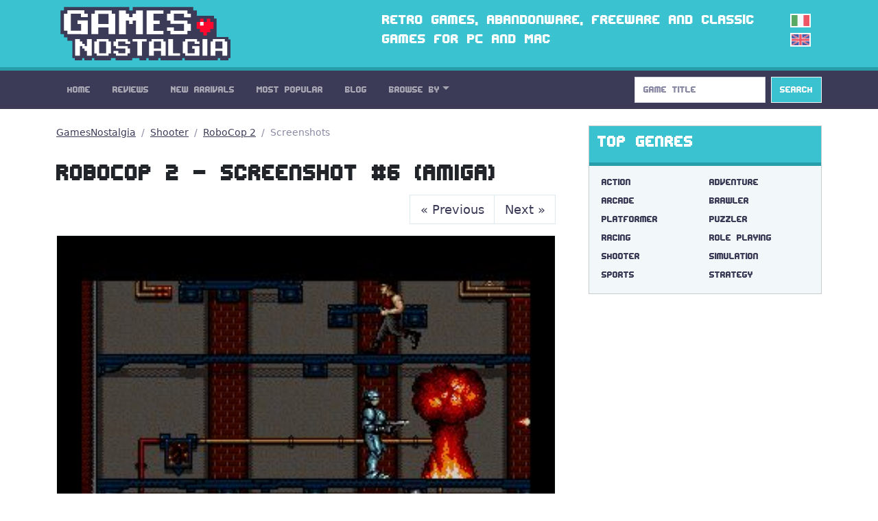

--- FILE ---
content_type: text/html; charset=utf-8
request_url: https://gamesnostalgia.com/screenshot/robocop-2/46232
body_size: 3251
content:
<!doctype html>
<html lang="en">
<head>
<meta charset="utf-8">
<meta http-equiv="X-UA-Compatible" content="IE=edge,chrome=1">
<title>RoboCop 2 - Screenshot #6 (Amiga)</title>
<meta property="og:title" content="RoboCop 2 - Screenshot #6 (Amiga)">
<meta property="og:site_name" content="GamesNostalgia">
<meta name="twitter:card" content="summary">
<meta name="twitter:site" content="@g_nostalgia">
<meta name="twitter:title" content="RoboCop 2 - Screenshot #6 (Amiga)">
<meta property='og:image' content='https://t.gamesnostalgia.com/screenshots/r/o/robocop-2/46232_small.jpg'>
<meta name='twitter:image' content='https://t.gamesnostalgia.com/screenshots/r/o/robocop-2/46232_small.jpg'><meta property="og:type" content="website">
<meta property="og:url" content="https://gamesnostalgia.com/screenshot/robocop-2/46232">
<meta property="fb:app_id" content="851361431585492">


<meta name="viewport" content="width=device-width, initial-scale=1">
<link rel="canonical" href="https://gamesnostalgia.com/screenshot/robocop-2/46232">
<link rel="alternate" hreflang="it" href="https://gamesnostalgia.com/it/screenshot/robocop-2/46232">
<link rel="apple-touch-icon" sizes="152x152" href="//t.gamesnostalgia.com/icons/gn152.png">
<link rel="apple-touch-icon" sizes="180x180" href="//t.gamesnostalgia.com/icons/gn180.png">
<link rel="apple-touch-icon" sizes="57x57" href="/apple-touch-icon.png">
<link rel="icon" type="image/png" href="/favicon-32x32.png" sizes="32x32">
<link rel="icon" type="image/png" href="/favicon-96x96.png" sizes="96x96">
<link rel="icon" type="image/png" href="/favicon-16x16.png" sizes="16x16">
<link href="/rss2.xml" rel="alternate" type="application/rss+xml" title="What's New on GamesNostalgia">
<link rel="stylesheet" href="//t.gamesnostalgia.com/css/bootstrap.min.css?v=5.2.1">
<link rel="preload" href="//t.gamesnostalgia.com/css/fonts.css" as="style" onload="this.onload=null;this.rel='stylesheet'">
<link rel="preload" href="//t.gamesnostalgia.com/css/main.css?v=2.60" as="style" onload="this.onload=null;this.rel='stylesheet'">

<script async src="https://www.googletagmanager.com/gtag/js?id=G-87C1WCG6Z2"></script>
<script>
  window.dataLayer = window.dataLayer || [];
  function gtag(){dataLayer.push(arguments);}
  gtag('js', new Date());

  gtag('config', 'G-87C1WCG6Z2');
</script>

</head>
<body>
 <!--[if lt IE 8]>
 <p class="browserupgrade">You are using an <strong>outdated</strong> browser. Please <a href="https://browsehappy.com/">upgrade your browser</a> to improve your experience.</p>
 <![endif]-->

<header>
<div class="container">
<div class="row">
<div class="col-md-4 col-lg-4 col-xl-5 col-xxl-6 col-sm-11">
<a href='/'><img src='//t.gamesnostalgia.com/img/logo.png' alt='GamesNostalgia' class='image-header' width='260' height='98' title='GamesNostalgia'></a>
</div>
<div class="col-md-7 col-lg-7 col-xl-6 col-xxl-5 d-none d-md-block"><h3>Retro games, abandonware, freeware and classic games for PC and Mac</h3></div>
<div class="col-sm-1 col-md-1 col-lg-1 d-none d-sm-block langflags"><a href='/it/screenshot/robocop-2/46232'><img src='//t.gamesnostalgia.com/img/itflag.png' width='30' height='20' alt='it'></a><img src='//t.gamesnostalgia.com/img/ukflag.png' width='30' height='20' alt='en'></div>
</div>
</div>
</header>

<nav class="sticky-top navbar navbar-expand-lg navbar-dark bg-dark mb-4">
<div class="container">
<button class="navbar-toggler" type="button" data-bs-toggle="collapse" data-bs-target="#mainNavbar" aria-controls="mainNavbar" aria-expanded="false" aria-label="Toggle navigation">
<span class="navbar-toggler-icon"></span>
</button>
<div class="collapse navbar-collapse" id="mainNavbar">

<ul class="navbar-nav me-auto">
<li class='nav-item'><a class='nav-link' href='/'>Home</a></li>
<li class='nav-item'><a class='nav-link' href='/reviews'>Reviews</a></li>
<li class='nav-item'><a class='nav-link' href='/games/latest'>New Arrivals</a></li>
<li class='nav-item'><a class='nav-link' href='/games'>Most Popular</a></li>
<li class='nav-item'><a class='nav-link' href='/news'>Blog</a></li>

<li class="nav-item dropdown">
<a class="nav-link dropdown-toggle" data-bs-toggle="dropdown" href="#" role="button" aria-haspopup="true" aria-expanded="false">Browse By</a>
<div class="dropdown-menu">
<a class="dropdown-item" href="/browseby/platform">Platform</a>
<a class="dropdown-item" href="/browseby/year">Year</a>
<a class="dropdown-item" href="/browseby/tags">Tag</a>
<a class="dropdown-item" href="/browseby/developer">Developer</a>
<a class="dropdown-item" href="/browseby/publisher">Publisher</a>
<a class="dropdown-item" href="/browseby/languages">Language</a>
<div class="dropdown-divider"></div>
<a class="dropdown-item" href="/whdownload">WHDLoad packs</a>
<a class="dropdown-item" href="/games/alphabetical">All Games List</a>
<div class="dropdown-divider"></div>
<a class="dropdown-item" href="/browse-games">Game Browser</a>
<a class="dropdown-item" href="/games/abandonware">Abandonware</a>
<a class="dropdown-item" href="/screenshots">Screenshots</a>
</div>
</li>
</ul>
<form action='/search' method='get' class="d-flex" role="search">
<input class='form-control me-2' type='search' placeholder='Game Title' aria-label='Search' name='q' value='' onkeyup='searchAYT(this.value)'>
<button class="btn btn-outline-light bg-info" type="submit">Search</button>
<input type='hidden' name='lang' value='en'>
<div id="livesearch"></div>
</form>
</div>
</div>
</nav>
<div class="container"><div class="row gx-5">
<div class="col-lg-8">
<nav aria-label="breadcrumb">
<ol class="breadcrumb">
<li class="breadcrumb-item"><a href="/">GamesNostalgia</a></li>
<li class="breadcrumb-item"><a href="/games/shooter">Shooter</a></li>
<li class="breadcrumb-item"><a href="/game/robocop-2">RoboCop 2</a></li>
<li class="breadcrumb-item active">Screenshots</li>
</ol>
</nav>

<h1 class='mt-4'>RoboCop 2 - Screenshot #6 (Amiga)</h1>
<nav aria-label='Page navigation'><ul class='pagination justify-content-end'><li class='page-item'><a class='page-link' aria-label='Previous' href='/screenshot/robocop-2/46231'><span aria-hidden='true'>&laquo;</span> Previous</a></li><li class='page-item'><a class='page-link' aria-label='Next' href='/screenshot/robocop-2/46233'>Next <span aria-hidden='true'>&raquo;</span></a></li></ul></nav>

<div class="card text-center border-light">
<figure><img src='//t.gamesnostalgia.com/screenshots/r/o/robocop-2/46232.jpg' class='card-img-top' alt='RoboCop 2 - Amiga'>
</figure>
<div class="card-body">
<h5 class="card-title"><a href='/game/robocop-2'>RoboCop 2</a></h5>
<p>Amiga Screenshot</p>
<p>6 of <a href='/screenshots/robocop-2'>35 images</a></p>
</div>
</div>
</div>
<div class="col-lg-4">
<div class="card text-bg-light mb-4">
<div class="card-header"><h3>Top Genres</h3></div>
<div class="card-body genres"><a href='/games/action-adventure'>Action</a>
<a href='/games/adventure'>Adventure</a>
<a href='/games/arcade'>Arcade</a>
<a href='/games/brawler'>Brawler</a>
<a href='/games/platformer'>Platformer</a>
<a href='/games/puzzler'>Puzzler</a>
<a href='/games/racing'>Racing</a>
<a href='/games/rpg'>Role Playing</a>
<a href='/games/shooter'>Shooter</a>
<a href='/games/simulation'>Simulation</a>
<a href='/games/sports'>Sports</a>
<a href='/games/strategy'>Strategy</a>
</div>
</div>
<div class="banner280"><script data-cfasync="false" async type="text/javascript" src="//gy.omnibuswaist.com/trtxFySJ6U03/82106"></script></div>
<div class="card text-bg-light mb-3">
<div class="card-header"><h3>Other Genres and Tags</h3></div>
<div class="card-body genres"><a href="/games/amiga+original+game">amiga original game</a>
<a href="/games/science+fiction">science fiction</a>
<a href="/games/point+and+click">point and click</a>
<a href="/games/3d">3d</a>
<a href="/games/first-person">first-person</a>
<a href="/games/2+players">2 players</a>
<a href="/games/scumm">scumm</a>
<a href="/games/side-scrolling">side-scrolling</a>
<a href="/games/management">management</a>
<a href="/games/isometric">isometric</a>
<a href="/games/fps">fps</a>
<a href="/games/dungeon+crawler">dungeon crawler</a>
<a href="/games/real-time">real-time</a>
<a href="/games/2d">2d</a>
<a href="/games/medieval">medieval</a>
<a href="/games/multiplayer">multiplayer</a>
</div>
</div>
</div>
</div></div>
<footer class='bg-dark'>
<div class="container">
<p>
Social: <a href="https://twitter.com/g_nostalgia">Twitter</a> | <a href="https://www.facebook.com/gamesnostalgiaweb">Facebook</a> |
<a href='https://t.me/gamesnostalgia' style='color:#fff999'>Telegram</a> |
<a href="https://feeds.feedburner.com/GamesNostalgia">RSS Feed</a> | <a href="https://www.patreon.com/gamesnostalgia">Patreon</a>
</p>
<p>
Help: <a href="/help">Tutorial</a> | <a href="/emulators">Emulators</a>
| <a href="/faq">FAQ</a>
| <a href="/what-is-abandonware">Abandonware</a>
| <a href="/donate">How to donate</a>
</p>
<p>
GamesNostalgia: <a href='/login'>Login</a>
| <a href="/changelog">Changelog</a>
| <a href="/about">About Us</a> | <a href="/contacts">Contact Us</a> | <a href="/terms">Terms</a> | <a href="/privacy">Privacy Policy</a>
</p>
<p>&copy; GamesNostalgia 2015-2022</p>
</div>
</footer>

<script src="//t.gamesnostalgia.com/js/bootstrap.bundle.min.js" async></script>

<script>
function searchAYT(str) {
 if (str.length<2) {
 document.getElementById("livesearch").innerHTML="";
 return;
 }
 var xmlhttp=new XMLHttpRequest();
 xmlhttp.onreadystatechange=function() {
 if (this.readyState==4 && this.status==200) {
 document.getElementById("livesearch").innerHTML=this.responseText;
 }
 }
 xmlhttp.open("GET","/ajaxsearch.php?v=99&lang=en&q="+str,true);
 xmlhttp.send();
}

</script>
<script src='//t.gamesnostalgia.com/js/bs5lightbox.js' async></script>


</body>
</html>

--- FILE ---
content_type: text/css; charset=utf-8
request_url: https://t.gamesnostalgia.com/css/fonts.css
body_size: -85
content:
@font-face {
font-family: 'Edit Undo BRK';
font-weight: normal;
font-style: normal;
src: local('Edit Undo BRK'),url('//t.gamesnostalgia.com/fonts/editundo-webfont.woff2') format('woff2'),url('//t.gamesnostalgia.com/fonts/editundo-webfont.woff') format('woff');
font-display: swap;
}